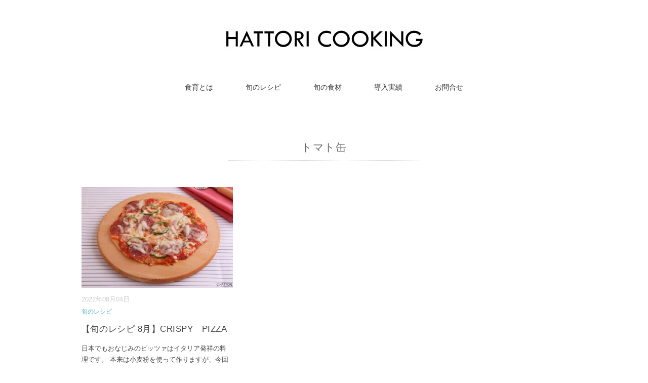

--- FILE ---
content_type: text/html; charset=UTF-8
request_url: https://hattori-cooking.com/tag/%E3%83%88%E3%83%9E%E3%83%88%E7%BC%B6/
body_size: 4444
content:
<!DOCTYPE html>
<html lang="ja">
<head>
<meta charset="UTF-8" />
<meta name="viewport" content="width=device-width, initial-scale=1.0">
<link rel="stylesheet" href="https://hattori-cooking.com/wp-content/themes/mysong/responsive.css" type="text/css" media="screen, print" />
<link rel="stylesheet" href="https://hattori-cooking.com/wp-content/themes/mysong/style.css" type="text/css" media="screen, print" />
<link rel="alternate" type="application/atom+xml" title="hattori-cooking Atom Feed" href="https://hattori-cooking.com/feed/atom/" />
<link rel="alternate" type="application/rss+xml" title="hattori-cooking RSS Feed" href="https://hattori-cooking.com/feed/" />
<!--[if lt IE 9]>
<script src="https://hattori-cooking.com/wp-content/themes/mysong/jquery/html5.js" type="text/javascript"></script>
<![endif]-->
<title>トマト缶 | hattori-cooking</title>

<!-- All In One SEO Pack 3.6.2[827,862] -->
<script type="application/ld+json" class="aioseop-schema">{"@context":"https://schema.org","@graph":[{"@type":"Organization","@id":"https://hattori-cooking.com/#organization","url":"https://hattori-cooking.com/","name":"hattori-cooking","sameAs":[]},{"@type":"WebSite","@id":"https://hattori-cooking.com/#website","url":"https://hattori-cooking.com/","name":"hattori-cooking","publisher":{"@id":"https://hattori-cooking.com/#organization"},"potentialAction":{"@type":"SearchAction","target":"https://hattori-cooking.com/?s={search_term_string}","query-input":"required name=search_term_string"}},{"@type":"CollectionPage","@id":"https://hattori-cooking.com/tag/%e3%83%88%e3%83%9e%e3%83%88%e7%bc%b6/#collectionpage","url":"https://hattori-cooking.com/tag/%e3%83%88%e3%83%9e%e3%83%88%e7%bc%b6/","inLanguage":"ja","name":"トマト缶","isPartOf":{"@id":"https://hattori-cooking.com/#website"},"breadcrumb":{"@id":"https://hattori-cooking.com/tag/%e3%83%88%e3%83%9e%e3%83%88%e7%bc%b6/#breadcrumblist"}},{"@type":"BreadcrumbList","@id":"https://hattori-cooking.com/tag/%e3%83%88%e3%83%9e%e3%83%88%e7%bc%b6/#breadcrumblist","itemListElement":[{"@type":"ListItem","position":1,"item":{"@type":"WebPage","@id":"https://hattori-cooking.com/","url":"https://hattori-cooking.com/","name":"hattori-cooking"}},{"@type":"ListItem","position":2,"item":{"@type":"WebPage","@id":"https://hattori-cooking.com/tag/%e3%83%88%e3%83%9e%e3%83%88%e7%bc%b6/","url":"https://hattori-cooking.com/tag/%e3%83%88%e3%83%9e%e3%83%88%e7%bc%b6/","name":"トマト缶"}}]}]}</script>
<link rel="canonical" href="https://hattori-cooking.com/tag/%e3%83%88%e3%83%9e%e3%83%88%e7%bc%b6/" />
<!-- All In One SEO Pack -->
<link rel='dns-prefetch' href='//ajax.googleapis.com' />
<link rel='dns-prefetch' href='//s.w.org' />
<link rel="alternate" type="application/rss+xml" title="hattori-cooking &raquo; フィード" href="https://hattori-cooking.com/feed/" />
		<script type="text/javascript">
			window._wpemojiSettings = {"baseUrl":"https:\/\/s.w.org\/images\/core\/emoji\/12.0.0-1\/72x72\/","ext":".png","svgUrl":"https:\/\/s.w.org\/images\/core\/emoji\/12.0.0-1\/svg\/","svgExt":".svg","source":{"concatemoji":"https:\/\/hattori-cooking.com\/wp-includes\/js\/wp-emoji-release.min.js?ver=5.3.20"}};
			!function(e,a,t){var n,r,o,i=a.createElement("canvas"),p=i.getContext&&i.getContext("2d");function s(e,t){var a=String.fromCharCode;p.clearRect(0,0,i.width,i.height),p.fillText(a.apply(this,e),0,0);e=i.toDataURL();return p.clearRect(0,0,i.width,i.height),p.fillText(a.apply(this,t),0,0),e===i.toDataURL()}function c(e){var t=a.createElement("script");t.src=e,t.defer=t.type="text/javascript",a.getElementsByTagName("head")[0].appendChild(t)}for(o=Array("flag","emoji"),t.supports={everything:!0,everythingExceptFlag:!0},r=0;r<o.length;r++)t.supports[o[r]]=function(e){if(!p||!p.fillText)return!1;switch(p.textBaseline="top",p.font="600 32px Arial",e){case"flag":return s([127987,65039,8205,9895,65039],[127987,65039,8203,9895,65039])?!1:!s([55356,56826,55356,56819],[55356,56826,8203,55356,56819])&&!s([55356,57332,56128,56423,56128,56418,56128,56421,56128,56430,56128,56423,56128,56447],[55356,57332,8203,56128,56423,8203,56128,56418,8203,56128,56421,8203,56128,56430,8203,56128,56423,8203,56128,56447]);case"emoji":return!s([55357,56424,55356,57342,8205,55358,56605,8205,55357,56424,55356,57340],[55357,56424,55356,57342,8203,55358,56605,8203,55357,56424,55356,57340])}return!1}(o[r]),t.supports.everything=t.supports.everything&&t.supports[o[r]],"flag"!==o[r]&&(t.supports.everythingExceptFlag=t.supports.everythingExceptFlag&&t.supports[o[r]]);t.supports.everythingExceptFlag=t.supports.everythingExceptFlag&&!t.supports.flag,t.DOMReady=!1,t.readyCallback=function(){t.DOMReady=!0},t.supports.everything||(n=function(){t.readyCallback()},a.addEventListener?(a.addEventListener("DOMContentLoaded",n,!1),e.addEventListener("load",n,!1)):(e.attachEvent("onload",n),a.attachEvent("onreadystatechange",function(){"complete"===a.readyState&&t.readyCallback()})),(n=t.source||{}).concatemoji?c(n.concatemoji):n.wpemoji&&n.twemoji&&(c(n.twemoji),c(n.wpemoji)))}(window,document,window._wpemojiSettings);
		</script>
		<style type="text/css">
img.wp-smiley,
img.emoji {
	display: inline !important;
	border: none !important;
	box-shadow: none !important;
	height: 1em !important;
	width: 1em !important;
	margin: 0 .07em !important;
	vertical-align: -0.1em !important;
	background: none !important;
	padding: 0 !important;
}
</style>
	<link rel='stylesheet' id='sb_instagram_styles-css'  href='https://hattori-cooking.com/wp-content/plugins/instagram-feed/css/sb-instagram-2-2.min.css?ver=2.4.3' type='text/css' media='all' />
<link rel='stylesheet' id='wp-block-library-css'  href='https://hattori-cooking.com/wp-includes/css/dist/block-library/style.min.css?ver=5.3.20' type='text/css' media='all' />
<link rel='stylesheet' id='contact-form-7-css'  href='https://hattori-cooking.com/wp-content/plugins/contact-form-7/includes/css/styles.css?ver=5.1.7' type='text/css' media='all' />
<script type='text/javascript' src='//ajax.googleapis.com/ajax/libs/jquery/1.7.1/jquery.min.js?ver=1.7.1'></script>
<link rel='https://api.w.org/' href='https://hattori-cooking.com/wp-json/' />
<script type="text/javascript">
$(document).ready(function(){
   $(document).ready(
      function(){
      $(".single a img").hover(function(){
      $(this).fadeTo(200, 0.8);
      },function(){
      $(this).fadeTo(300, 1.0);
      });
   });
   $(".slidebase").hover(function(){
      $(this).find(".slidetext").slideToggle("normal");
   });
   $(".menu-toggle").toggle(
      function(){
      $(this).attr('src', 'https://hattori-cooking.com/wp-content/themes/mysong/images/toggle-off.png');
      $("#nav").slideToggle();
      return false;
      },
      function(){
      $(this).attr('src', 'https://hattori-cooking.com/wp-content/themes/mysong/images/toggle-on.gif');
      $("#nav").slideToggle();
      return false;
      }
   );
});
</script>
</head>

<body class="archive tag tag-352">

<div class="toggle">
<a href="#"><img src="https://hattori-cooking.com/wp-content/themes/mysong/images/toggle-on.gif" alt="toggle" class="menu-toggle" /></a>
</div>

<!-- ヘッダー -->
<header id="header">

<!-- ヘッダー中身 -->    
<div class="header-inner">

<!-- ロゴ -->
<!-- トップページ以外 -->
<div class="logo">
<a href="https://hattori-cooking.com" title="hattori-cooking"><img src="https://hattori-cooking.com/wp-content/uploads/2020/04/hlogo3.jpg" alt="hattori-cooking" /></a>
</div>
<!-- / ロゴ -->

</div>    
<!-- / ヘッダー中身 -->    

</header>
<!-- / ヘッダー -->  
<div class="clear"></div>

<!-- トップナビゲーション -->
<nav id="nav" class="main-navigation" role="navigation">
<div class="menu-topnav-container"><ul id="menu-topnav" class="nav-menu"><li id="menu-item-142" class="menu-item menu-item-type-post_type menu-item-object-page menu-item-142"><a href="https://hattori-cooking.com/syokuiku/">食育とは</a></li>
<li id="menu-item-109" class="menu-item menu-item-type-taxonomy menu-item-object-category menu-item-109"><a href="https://hattori-cooking.com/category/seasonal-recipe/">旬のレシピ</a></li>
<li id="menu-item-94" class="menu-item menu-item-type-taxonomy menu-item-object-category menu-item-94"><a href="https://hattori-cooking.com/category/seasonal-food/">旬の食材</a></li>
<li id="menu-item-143" class="menu-item menu-item-type-post_type menu-item-object-page menu-item-143"><a href="https://hattori-cooking.com/introduction-record/">導入実績</a></li>
<li id="menu-item-41" class="menu-item menu-item-type-post_type menu-item-object-page menu-item-41"><a href="https://hattori-cooking.com/contact/">お問合せ</a></li>
</ul></div></nav>

<!-- / トップナビゲーション -->
<div class="clear"></div>


<!-- トップページヘッダー画像 -->
<!-- トップページ以外 -->
<!-- / トップページヘッダー画像 -->

<!-- 全体warapper -->
<div class="wrapper">

<!-- メインwrap -->
<div id="main">

<!-- 投稿が存在するかを確認する条件文 -->

<!-- 投稿一覧の最初を取得 -->

<!-- カテゴリーアーカイブの場合 -->
<div class="pagetitle">トマト缶</div>

<!-- 日別アーカイブの場合 -->
<!-- / 投稿一覧の最初 -->


<!-- カテゴリーの説明 -->
<!-- / カテゴリーの説明 -->


<!-- コンテンツブロック -->
<div class="row">

<!-- 本文エリア -->
<ul class="block-three">

<!-- 投稿ループ -->

<!-- アイテム -->
<li class="item">
<div class="item-img"><a href="https://hattori-cooking.com/crispy%e3%80%80pizza/"><img width="420" height="280" src="https://hattori-cooking.com/wp-content/uploads/2022/08/ピザ-420x280.jpg" class="attachment-420x280 size-420x280 wp-post-image" alt="" srcset="https://hattori-cooking.com/wp-content/uploads/2022/08/ピザ-420x280.jpg 420w, https://hattori-cooking.com/wp-content/uploads/2022/08/ピザ-300x200.jpg 300w, https://hattori-cooking.com/wp-content/uploads/2022/08/ピザ-768x512.jpg 768w, https://hattori-cooking.com/wp-content/uploads/2022/08/ピザ.jpg 800w" sizes="(max-width: 420px) 100vw, 420px" /></a></div>
<div class="item-date">2022年08月04日</div>
<div class="item-cat"><a href="https://hattori-cooking.com/category/seasonal-recipe/" rel="category tag">旬のレシピ</a></div>
<h2 class="item-title" id="post-1260"><a href="https://hattori-cooking.com/crispy%e3%80%80pizza/">【旬のレシピ 8月】CRISPY　PIZZA</a></h2>
<p class="item-text">日本でもおなじみのピッツァはイタリア発祥の料理です。 本来は小麦粉を使って作りますが、今回は小麦アレルギーの方も一緒に召し上がっていた<a href="https://hattori-cooking.com/crispy%e3%80%80pizza/">...</a></p>
<p class="btn"><a href="https://hattori-cooking.com/crispy%e3%80%80pizza/">続きを読む</a></p>
</li>
<!-- / アイテム -->

<!-- / 投稿ループ -->

<!-- 投稿がない場合 -->
<!-- / 投稿がない場合 -->


<div class="clear"></div>
<!-- ページャー -->
<div class="pager">
</div>
<!-- / ページャー -->


</ul>
<!-- / 本文エリア -->


</div>
<!-- / コンテンツブロック -->


</div>
<!-- / メインwrap -->

</div>
<!-- / 全体wrapper -->

<!-- フッターエリア -->
<footer id="footer">

<!-- フッターコンテンツ -->
<div class="footer-inner">

<!-- ウィジェットエリア（フッター３列枠） -->
<div class="row">
<article class="third">
<div class="footerbox">
</div>
</article>
<article class="third">
<div class="footerbox">
</div>
</article>
<article class="third">
<div class="footerbox">
</div>
</article>
</div>
<!-- / ウィジェットエリア（フッター３列枠） -->
<div class="clear"></div>


</div>
<!-- / フッターコンテンツ -->

<!-- コピーライト表示 -->
<div id="copyright">
Copyright © <a href="https://hattori-cooking.com">hattori-cooking</a>. /  服部クッキング. All Rights Reserved.</div>
<!-- /コピーライト表示 -->

</footer>
<!-- / フッターエリア -->

<!-- Instagram Feed JS -->
<script type="text/javascript">
var sbiajaxurl = "https://hattori-cooking.com/wp-admin/admin-ajax.php";
</script>
<script type='text/javascript'>
/* <![CDATA[ */
var wpcf7 = {"apiSettings":{"root":"https:\/\/hattori-cooking.com\/wp-json\/contact-form-7\/v1","namespace":"contact-form-7\/v1"}};
/* ]]> */
</script>
<script type='text/javascript' src='https://hattori-cooking.com/wp-content/plugins/contact-form-7/includes/js/scripts.js?ver=5.1.7'></script>
<script type='text/javascript' src='https://hattori-cooking.com/wp-includes/js/wp-embed.min.js?ver=5.3.20'></script>

<!-- Js -->
<script type="text/javascript" src="https://hattori-cooking.com/wp-content/themes/mysong/jquery/scrolltopcontrol.js"></script>
<!-- /Js -->

<!-- doubleTapToGo Js -->
<!-- / doubleTapToGo Js -->

</body>
</html>